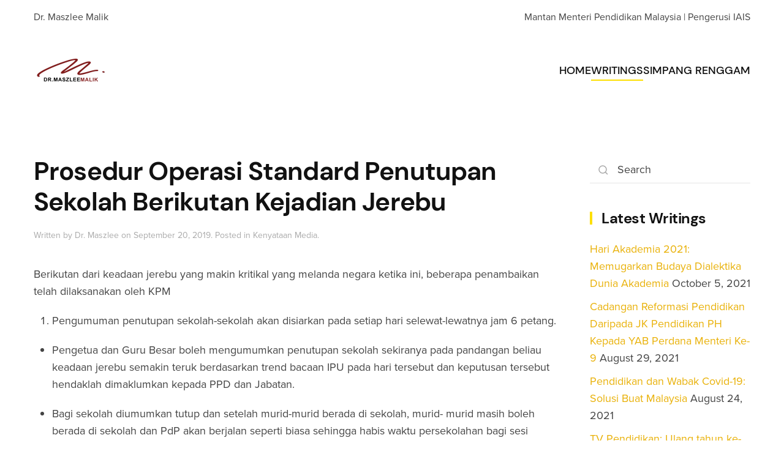

--- FILE ---
content_type: text/html; charset=UTF-8
request_url: https://maszlee.com/2019/09/prosedur-operasi-standard-penutupan-sekolah-berikutan-kejadian-jerebu/
body_size: 10468
content:
<!DOCTYPE html>
<html lang="en-US">
    <head>
        <meta charset="UTF-8">
        <meta name="viewport" content="width=device-width, initial-scale=1">
        <link rel="icon" href="/wp-content/uploads/2020/05/Tim-MM2-e1589693933591.png" sizes="any">
                <link rel="apple-touch-icon" href="/wp-content/themes/yootheme/vendor/yootheme/theme-wordpress/assets/images/apple-touch-icon.png">
                <link rel="pingback" href="https://maszlee.com/xmlrpc.php">
                <title>Prosedur Operasi Standard Penutupan Sekolah Berikutan Kejadian Jerebu - Dr Maszlee</title>
<meta name='robots' content='max-image-preview:large' />

<!-- This site is optimized with the Yoast SEO Premium plugin v13.4.1 - https://yoast.com/wordpress/plugins/seo/ -->
<meta name="robots" content="max-snippet:-1, max-image-preview:large, max-video-preview:-1"/>
<link rel="canonical" href="https://maszlee.com/2019/09/prosedur-operasi-standard-penutupan-sekolah-berikutan-kejadian-jerebu/" />
<meta property="og:locale" content="en_US" />
<meta property="og:type" content="article" />
<meta property="og:title" content="Prosedur Operasi Standard Penutupan Sekolah Berikutan Kejadian Jerebu - Dr Maszlee" />
<meta property="og:description" content="Berikutan dari keadaan jerebu yang makin kritikal yang melanda negara ketika ini, beberapa penambaikan telah dilaksanakan oleh KPM Pengumuman penutupan sekolah-sekolah akan disiarkan pada setiap hari selewat-lewatnya jam 6 petang. Pengetua dan Guru Besar boleh mengumumkan penutupan sekolah sekiranya pada pandangan beliau keadaan jerebu semakin teruk berdasarkan trend bacaan IPU pada hari tersebut dan keputusan &hellip;" />
<meta property="og:url" content="https://maszlee.com/2019/09/prosedur-operasi-standard-penutupan-sekolah-berikutan-kejadian-jerebu/" />
<meta property="og:site_name" content="Dr Maszlee" />
<meta property="article:section" content="Kenyataan Media" />
<meta property="article:published_time" content="2019-09-20T08:03:00+00:00" />
<meta name="twitter:card" content="summary_large_image" />
<meta name="twitter:description" content="Berikutan dari keadaan jerebu yang makin kritikal yang melanda negara ketika ini, beberapa penambaikan telah dilaksanakan oleh KPM Pengumuman penutupan sekolah-sekolah akan disiarkan pada setiap hari selewat-lewatnya jam 6 petang. Pengetua dan Guru Besar boleh mengumumkan penutupan sekolah sekiranya pada pandangan beliau keadaan jerebu semakin teruk berdasarkan trend bacaan IPU pada hari tersebut dan keputusan [&hellip;]" />
<meta name="twitter:title" content="Prosedur Operasi Standard Penutupan Sekolah Berikutan Kejadian Jerebu - Dr Maszlee" />
<script type='application/ld+json' class='yoast-schema-graph yoast-schema-graph--main'>{"@context":"https://schema.org","@graph":[{"@type":["Person","Organization"],"@id":"https://maszlee.com/#/schema/person/ae80d4bb7dc58feb05fdaf9165105969","name":"Dr. Maszlee","image":{"@type":"ImageObject","@id":"https://maszlee.com/#personlogo","inLanguage":"en-US","url":"https://maszlee.com/wp-content/uploads/2020/05/2020-05-17-17.48.34.jpg","width":2560,"height":1704,"caption":"Dr. Maszlee"},"logo":{"@id":"https://maszlee.com/#personlogo"},"sameAs":[]},{"@type":"WebSite","@id":"https://maszlee.com/#website","url":"https://maszlee.com/","name":"Dr Maszlee","inLanguage":"en-US","description":"Ahli Parlimen Simpang Renggam","publisher":{"@id":"https://maszlee.com/#/schema/person/ae80d4bb7dc58feb05fdaf9165105969"},"potentialAction":[{"@type":"SearchAction","target":"https://maszlee.com/?s={search_term_string}","query-input":"required name=search_term_string"}]},{"@type":"ImageObject","@id":"https://maszlee.com/2019/09/prosedur-operasi-standard-penutupan-sekolah-berikutan-kejadian-jerebu/#primaryimage","inLanguage":"en-US","url":false},{"@type":"WebPage","@id":"https://maszlee.com/2019/09/prosedur-operasi-standard-penutupan-sekolah-berikutan-kejadian-jerebu/#webpage","url":"https://maszlee.com/2019/09/prosedur-operasi-standard-penutupan-sekolah-berikutan-kejadian-jerebu/","name":"Prosedur Operasi Standard Penutupan Sekolah Berikutan Kejadian Jerebu - Dr Maszlee","isPartOf":{"@id":"https://maszlee.com/#website"},"inLanguage":"en-US","primaryImageOfPage":{"@id":"https://maszlee.com/2019/09/prosedur-operasi-standard-penutupan-sekolah-berikutan-kejadian-jerebu/#primaryimage"},"datePublished":"2019-09-20T08:03:00+00:00","dateModified":"2019-09-20T08:03:00+00:00","potentialAction":[{"@type":"ReadAction","target":["https://maszlee.com/2019/09/prosedur-operasi-standard-penutupan-sekolah-berikutan-kejadian-jerebu/"]}]},{"@type":"Article","@id":"https://maszlee.com/2019/09/prosedur-operasi-standard-penutupan-sekolah-berikutan-kejadian-jerebu/#article","isPartOf":{"@id":"https://maszlee.com/2019/09/prosedur-operasi-standard-penutupan-sekolah-berikutan-kejadian-jerebu/#webpage"},"author":{"@id":"https://maszlee.com/#/schema/person/ae80d4bb7dc58feb05fdaf9165105969"},"headline":"Prosedur Operasi Standard Penutupan Sekolah Berikutan Kejadian Jerebu","datePublished":"2019-09-20T08:03:00+00:00","dateModified":"2019-09-20T08:03:00+00:00","commentCount":0,"mainEntityOfPage":{"@id":"https://maszlee.com/2019/09/prosedur-operasi-standard-penutupan-sekolah-berikutan-kejadian-jerebu/#webpage"},"publisher":{"@id":"https://maszlee.com/#/schema/person/ae80d4bb7dc58feb05fdaf9165105969"},"image":{"@id":"https://maszlee.com/2019/09/prosedur-operasi-standard-penutupan-sekolah-berikutan-kejadian-jerebu/#primaryimage"},"articleSection":"Kenyataan Media","inLanguage":"en-US","potentialAction":[{"@type":"CommentAction","name":"Comment","target":["https://maszlee.com/2019/09/prosedur-operasi-standard-penutupan-sekolah-berikutan-kejadian-jerebu/#respond"]}]}]}</script>
<!-- / Yoast SEO Premium plugin. -->

<link rel='dns-prefetch' href='//www.googletagmanager.com' />
<link rel="alternate" type="application/rss+xml" title="Dr Maszlee &raquo; Feed" href="https://maszlee.com/feed/" />
<link rel="alternate" type="application/rss+xml" title="Dr Maszlee &raquo; Comments Feed" href="https://maszlee.com/comments/feed/" />
<link rel="alternate" type="application/rss+xml" title="Dr Maszlee &raquo; Prosedur Operasi Standard Penutupan Sekolah Berikutan Kejadian Jerebu Comments Feed" href="https://maszlee.com/2019/09/prosedur-operasi-standard-penutupan-sekolah-berikutan-kejadian-jerebu/feed/" />
<script type="text/javascript">
window._wpemojiSettings = {"baseUrl":"https:\/\/s.w.org\/images\/core\/emoji\/14.0.0\/72x72\/","ext":".png","svgUrl":"https:\/\/s.w.org\/images\/core\/emoji\/14.0.0\/svg\/","svgExt":".svg","source":{"concatemoji":"https:\/\/maszlee.com\/wp-includes\/js\/wp-emoji-release.min.js?ver=6.1.9"}};
/*! This file is auto-generated */
!function(e,a,t){var n,r,o,i=a.createElement("canvas"),p=i.getContext&&i.getContext("2d");function s(e,t){var a=String.fromCharCode,e=(p.clearRect(0,0,i.width,i.height),p.fillText(a.apply(this,e),0,0),i.toDataURL());return p.clearRect(0,0,i.width,i.height),p.fillText(a.apply(this,t),0,0),e===i.toDataURL()}function c(e){var t=a.createElement("script");t.src=e,t.defer=t.type="text/javascript",a.getElementsByTagName("head")[0].appendChild(t)}for(o=Array("flag","emoji"),t.supports={everything:!0,everythingExceptFlag:!0},r=0;r<o.length;r++)t.supports[o[r]]=function(e){if(p&&p.fillText)switch(p.textBaseline="top",p.font="600 32px Arial",e){case"flag":return s([127987,65039,8205,9895,65039],[127987,65039,8203,9895,65039])?!1:!s([55356,56826,55356,56819],[55356,56826,8203,55356,56819])&&!s([55356,57332,56128,56423,56128,56418,56128,56421,56128,56430,56128,56423,56128,56447],[55356,57332,8203,56128,56423,8203,56128,56418,8203,56128,56421,8203,56128,56430,8203,56128,56423,8203,56128,56447]);case"emoji":return!s([129777,127995,8205,129778,127999],[129777,127995,8203,129778,127999])}return!1}(o[r]),t.supports.everything=t.supports.everything&&t.supports[o[r]],"flag"!==o[r]&&(t.supports.everythingExceptFlag=t.supports.everythingExceptFlag&&t.supports[o[r]]);t.supports.everythingExceptFlag=t.supports.everythingExceptFlag&&!t.supports.flag,t.DOMReady=!1,t.readyCallback=function(){t.DOMReady=!0},t.supports.everything||(n=function(){t.readyCallback()},a.addEventListener?(a.addEventListener("DOMContentLoaded",n,!1),e.addEventListener("load",n,!1)):(e.attachEvent("onload",n),a.attachEvent("onreadystatechange",function(){"complete"===a.readyState&&t.readyCallback()})),(e=t.source||{}).concatemoji?c(e.concatemoji):e.wpemoji&&e.twemoji&&(c(e.twemoji),c(e.wpemoji)))}(window,document,window._wpemojiSettings);
</script>
<style type="text/css">
img.wp-smiley,
img.emoji {
	display: inline !important;
	border: none !important;
	box-shadow: none !important;
	height: 1em !important;
	width: 1em !important;
	margin: 0 0.07em !important;
	vertical-align: -0.1em !important;
	background: none !important;
	padding: 0 !important;
}
</style>
	<link rel='stylesheet' id='wp-block-library-css' href='https://maszlee.com/wp-includes/css/dist/block-library/style.min.css?ver=6.1.9' type='text/css' media='all' />
<link rel='stylesheet' id='classic-theme-styles-css' href='https://maszlee.com/wp-includes/css/classic-themes.min.css?ver=1' type='text/css' media='all' />
<style id='global-styles-inline-css' type='text/css'>
body{--wp--preset--color--black: #000000;--wp--preset--color--cyan-bluish-gray: #abb8c3;--wp--preset--color--white: #ffffff;--wp--preset--color--pale-pink: #f78da7;--wp--preset--color--vivid-red: #cf2e2e;--wp--preset--color--luminous-vivid-orange: #ff6900;--wp--preset--color--luminous-vivid-amber: #fcb900;--wp--preset--color--light-green-cyan: #7bdcb5;--wp--preset--color--vivid-green-cyan: #00d084;--wp--preset--color--pale-cyan-blue: #8ed1fc;--wp--preset--color--vivid-cyan-blue: #0693e3;--wp--preset--color--vivid-purple: #9b51e0;--wp--preset--gradient--vivid-cyan-blue-to-vivid-purple: linear-gradient(135deg,rgba(6,147,227,1) 0%,rgb(155,81,224) 100%);--wp--preset--gradient--light-green-cyan-to-vivid-green-cyan: linear-gradient(135deg,rgb(122,220,180) 0%,rgb(0,208,130) 100%);--wp--preset--gradient--luminous-vivid-amber-to-luminous-vivid-orange: linear-gradient(135deg,rgba(252,185,0,1) 0%,rgba(255,105,0,1) 100%);--wp--preset--gradient--luminous-vivid-orange-to-vivid-red: linear-gradient(135deg,rgba(255,105,0,1) 0%,rgb(207,46,46) 100%);--wp--preset--gradient--very-light-gray-to-cyan-bluish-gray: linear-gradient(135deg,rgb(238,238,238) 0%,rgb(169,184,195) 100%);--wp--preset--gradient--cool-to-warm-spectrum: linear-gradient(135deg,rgb(74,234,220) 0%,rgb(151,120,209) 20%,rgb(207,42,186) 40%,rgb(238,44,130) 60%,rgb(251,105,98) 80%,rgb(254,248,76) 100%);--wp--preset--gradient--blush-light-purple: linear-gradient(135deg,rgb(255,206,236) 0%,rgb(152,150,240) 100%);--wp--preset--gradient--blush-bordeaux: linear-gradient(135deg,rgb(254,205,165) 0%,rgb(254,45,45) 50%,rgb(107,0,62) 100%);--wp--preset--gradient--luminous-dusk: linear-gradient(135deg,rgb(255,203,112) 0%,rgb(199,81,192) 50%,rgb(65,88,208) 100%);--wp--preset--gradient--pale-ocean: linear-gradient(135deg,rgb(255,245,203) 0%,rgb(182,227,212) 50%,rgb(51,167,181) 100%);--wp--preset--gradient--electric-grass: linear-gradient(135deg,rgb(202,248,128) 0%,rgb(113,206,126) 100%);--wp--preset--gradient--midnight: linear-gradient(135deg,rgb(2,3,129) 0%,rgb(40,116,252) 100%);--wp--preset--duotone--dark-grayscale: url('#wp-duotone-dark-grayscale');--wp--preset--duotone--grayscale: url('#wp-duotone-grayscale');--wp--preset--duotone--purple-yellow: url('#wp-duotone-purple-yellow');--wp--preset--duotone--blue-red: url('#wp-duotone-blue-red');--wp--preset--duotone--midnight: url('#wp-duotone-midnight');--wp--preset--duotone--magenta-yellow: url('#wp-duotone-magenta-yellow');--wp--preset--duotone--purple-green: url('#wp-duotone-purple-green');--wp--preset--duotone--blue-orange: url('#wp-duotone-blue-orange');--wp--preset--font-size--small: 13px;--wp--preset--font-size--medium: 20px;--wp--preset--font-size--large: 36px;--wp--preset--font-size--x-large: 42px;--wp--preset--spacing--20: 0.44rem;--wp--preset--spacing--30: 0.67rem;--wp--preset--spacing--40: 1rem;--wp--preset--spacing--50: 1.5rem;--wp--preset--spacing--60: 2.25rem;--wp--preset--spacing--70: 3.38rem;--wp--preset--spacing--80: 5.06rem;}:where(.is-layout-flex){gap: 0.5em;}body .is-layout-flow > .alignleft{float: left;margin-inline-start: 0;margin-inline-end: 2em;}body .is-layout-flow > .alignright{float: right;margin-inline-start: 2em;margin-inline-end: 0;}body .is-layout-flow > .aligncenter{margin-left: auto !important;margin-right: auto !important;}body .is-layout-constrained > .alignleft{float: left;margin-inline-start: 0;margin-inline-end: 2em;}body .is-layout-constrained > .alignright{float: right;margin-inline-start: 2em;margin-inline-end: 0;}body .is-layout-constrained > .aligncenter{margin-left: auto !important;margin-right: auto !important;}body .is-layout-constrained > :where(:not(.alignleft):not(.alignright):not(.alignfull)){max-width: var(--wp--style--global--content-size);margin-left: auto !important;margin-right: auto !important;}body .is-layout-constrained > .alignwide{max-width: var(--wp--style--global--wide-size);}body .is-layout-flex{display: flex;}body .is-layout-flex{flex-wrap: wrap;align-items: center;}body .is-layout-flex > *{margin: 0;}:where(.wp-block-columns.is-layout-flex){gap: 2em;}.has-black-color{color: var(--wp--preset--color--black) !important;}.has-cyan-bluish-gray-color{color: var(--wp--preset--color--cyan-bluish-gray) !important;}.has-white-color{color: var(--wp--preset--color--white) !important;}.has-pale-pink-color{color: var(--wp--preset--color--pale-pink) !important;}.has-vivid-red-color{color: var(--wp--preset--color--vivid-red) !important;}.has-luminous-vivid-orange-color{color: var(--wp--preset--color--luminous-vivid-orange) !important;}.has-luminous-vivid-amber-color{color: var(--wp--preset--color--luminous-vivid-amber) !important;}.has-light-green-cyan-color{color: var(--wp--preset--color--light-green-cyan) !important;}.has-vivid-green-cyan-color{color: var(--wp--preset--color--vivid-green-cyan) !important;}.has-pale-cyan-blue-color{color: var(--wp--preset--color--pale-cyan-blue) !important;}.has-vivid-cyan-blue-color{color: var(--wp--preset--color--vivid-cyan-blue) !important;}.has-vivid-purple-color{color: var(--wp--preset--color--vivid-purple) !important;}.has-black-background-color{background-color: var(--wp--preset--color--black) !important;}.has-cyan-bluish-gray-background-color{background-color: var(--wp--preset--color--cyan-bluish-gray) !important;}.has-white-background-color{background-color: var(--wp--preset--color--white) !important;}.has-pale-pink-background-color{background-color: var(--wp--preset--color--pale-pink) !important;}.has-vivid-red-background-color{background-color: var(--wp--preset--color--vivid-red) !important;}.has-luminous-vivid-orange-background-color{background-color: var(--wp--preset--color--luminous-vivid-orange) !important;}.has-luminous-vivid-amber-background-color{background-color: var(--wp--preset--color--luminous-vivid-amber) !important;}.has-light-green-cyan-background-color{background-color: var(--wp--preset--color--light-green-cyan) !important;}.has-vivid-green-cyan-background-color{background-color: var(--wp--preset--color--vivid-green-cyan) !important;}.has-pale-cyan-blue-background-color{background-color: var(--wp--preset--color--pale-cyan-blue) !important;}.has-vivid-cyan-blue-background-color{background-color: var(--wp--preset--color--vivid-cyan-blue) !important;}.has-vivid-purple-background-color{background-color: var(--wp--preset--color--vivid-purple) !important;}.has-black-border-color{border-color: var(--wp--preset--color--black) !important;}.has-cyan-bluish-gray-border-color{border-color: var(--wp--preset--color--cyan-bluish-gray) !important;}.has-white-border-color{border-color: var(--wp--preset--color--white) !important;}.has-pale-pink-border-color{border-color: var(--wp--preset--color--pale-pink) !important;}.has-vivid-red-border-color{border-color: var(--wp--preset--color--vivid-red) !important;}.has-luminous-vivid-orange-border-color{border-color: var(--wp--preset--color--luminous-vivid-orange) !important;}.has-luminous-vivid-amber-border-color{border-color: var(--wp--preset--color--luminous-vivid-amber) !important;}.has-light-green-cyan-border-color{border-color: var(--wp--preset--color--light-green-cyan) !important;}.has-vivid-green-cyan-border-color{border-color: var(--wp--preset--color--vivid-green-cyan) !important;}.has-pale-cyan-blue-border-color{border-color: var(--wp--preset--color--pale-cyan-blue) !important;}.has-vivid-cyan-blue-border-color{border-color: var(--wp--preset--color--vivid-cyan-blue) !important;}.has-vivid-purple-border-color{border-color: var(--wp--preset--color--vivid-purple) !important;}.has-vivid-cyan-blue-to-vivid-purple-gradient-background{background: var(--wp--preset--gradient--vivid-cyan-blue-to-vivid-purple) !important;}.has-light-green-cyan-to-vivid-green-cyan-gradient-background{background: var(--wp--preset--gradient--light-green-cyan-to-vivid-green-cyan) !important;}.has-luminous-vivid-amber-to-luminous-vivid-orange-gradient-background{background: var(--wp--preset--gradient--luminous-vivid-amber-to-luminous-vivid-orange) !important;}.has-luminous-vivid-orange-to-vivid-red-gradient-background{background: var(--wp--preset--gradient--luminous-vivid-orange-to-vivid-red) !important;}.has-very-light-gray-to-cyan-bluish-gray-gradient-background{background: var(--wp--preset--gradient--very-light-gray-to-cyan-bluish-gray) !important;}.has-cool-to-warm-spectrum-gradient-background{background: var(--wp--preset--gradient--cool-to-warm-spectrum) !important;}.has-blush-light-purple-gradient-background{background: var(--wp--preset--gradient--blush-light-purple) !important;}.has-blush-bordeaux-gradient-background{background: var(--wp--preset--gradient--blush-bordeaux) !important;}.has-luminous-dusk-gradient-background{background: var(--wp--preset--gradient--luminous-dusk) !important;}.has-pale-ocean-gradient-background{background: var(--wp--preset--gradient--pale-ocean) !important;}.has-electric-grass-gradient-background{background: var(--wp--preset--gradient--electric-grass) !important;}.has-midnight-gradient-background{background: var(--wp--preset--gradient--midnight) !important;}.has-small-font-size{font-size: var(--wp--preset--font-size--small) !important;}.has-medium-font-size{font-size: var(--wp--preset--font-size--medium) !important;}.has-large-font-size{font-size: var(--wp--preset--font-size--large) !important;}.has-x-large-font-size{font-size: var(--wp--preset--font-size--x-large) !important;}
.wp-block-navigation a:where(:not(.wp-element-button)){color: inherit;}
:where(.wp-block-columns.is-layout-flex){gap: 2em;}
.wp-block-pullquote{font-size: 1.5em;line-height: 1.6;}
</style>
<link href="https://maszlee.com/wp-content/themes/yootheme/css/theme.1.css?ver=1677466801" rel="stylesheet">
<link href="https://maszlee.com/wp-content/themes/yootheme/css/theme.update.css?ver=3.0.14" rel="stylesheet">

<!-- Google Analytics snippet added by Site Kit -->
<script type='text/javascript' src='https://www.googletagmanager.com/gtag/js?id=UA-249870662-1' id='google_gtagjs-js' async></script>
<script type='text/javascript' id='google_gtagjs-js-after'>
window.dataLayer = window.dataLayer || [];function gtag(){dataLayer.push(arguments);}
gtag('set', 'linker', {"domains":["maszlee.com"]} );
gtag("js", new Date());
gtag("set", "developer_id.dZTNiMT", true);
gtag("config", "UA-249870662-1", {"anonymize_ip":true});
gtag("config", "G-9L7TS1F22H");
</script>

<!-- End Google Analytics snippet added by Site Kit -->
<link rel="https://api.w.org/" href="https://maszlee.com/wp-json/" /><link rel="alternate" type="application/json" href="https://maszlee.com/wp-json/wp/v2/posts/124" /><link rel="EditURI" type="application/rsd+xml" title="RSD" href="https://maszlee.com/xmlrpc.php?rsd" />
<link rel="wlwmanifest" type="application/wlwmanifest+xml" href="https://maszlee.com/wp-includes/wlwmanifest.xml" />
<meta name="generator" content="WordPress 6.1.9" />
<link rel='shortlink' href='https://maszlee.com/?p=124' />
<link rel="alternate" type="application/json+oembed" href="https://maszlee.com/wp-json/oembed/1.0/embed?url=https%3A%2F%2Fmaszlee.com%2F2019%2F09%2Fprosedur-operasi-standard-penutupan-sekolah-berikutan-kejadian-jerebu%2F" />
<link rel="alternate" type="text/xml+oembed" href="https://maszlee.com/wp-json/oembed/1.0/embed?url=https%3A%2F%2Fmaszlee.com%2F2019%2F09%2Fprosedur-operasi-standard-penutupan-sekolah-berikutan-kejadian-jerebu%2F&#038;format=xml" />
<meta name="generator" content="Site Kit by Google 1.87.0" /><style type="text/css">.recentcomments a{display:inline !important;padding:0 !important;margin:0 !important;}</style><script src="https://maszlee.com/wp-content/themes/yootheme/vendor/assets/uikit/dist/js/uikit.min.js?ver=3.0.14"></script>
<script src="https://maszlee.com/wp-content/themes/yootheme/vendor/assets/uikit/dist/js/uikit-icons-framerate.min.js?ver=3.0.14"></script>
<script src="https://maszlee.com/wp-content/themes/yootheme/js/theme.js?ver=3.0.14"></script>
<script>var $theme = {};</script>
<script><div id="fb-root"></div>
<script async defer crossorigin="anonymous" src="https://connect.facebook.net/en_US/sdk.js#xfbml=1&version=v11.0" nonce="pUnhtjnA"></script>    </head>
    <body class="post-template post-template-epic_custom_post_template-135 single single-post postid-124 single-format-standard ">
        <svg xmlns="http://www.w3.org/2000/svg" viewBox="0 0 0 0" width="0" height="0" focusable="false" role="none" style="visibility: hidden; position: absolute; left: -9999px; overflow: hidden;" ><defs><filter id="wp-duotone-dark-grayscale"><feColorMatrix color-interpolation-filters="sRGB" type="matrix" values=" .299 .587 .114 0 0 .299 .587 .114 0 0 .299 .587 .114 0 0 .299 .587 .114 0 0 " /><feComponentTransfer color-interpolation-filters="sRGB" ><feFuncR type="table" tableValues="0 0.49803921568627" /><feFuncG type="table" tableValues="0 0.49803921568627" /><feFuncB type="table" tableValues="0 0.49803921568627" /><feFuncA type="table" tableValues="1 1" /></feComponentTransfer><feComposite in2="SourceGraphic" operator="in" /></filter></defs></svg><svg xmlns="http://www.w3.org/2000/svg" viewBox="0 0 0 0" width="0" height="0" focusable="false" role="none" style="visibility: hidden; position: absolute; left: -9999px; overflow: hidden;" ><defs><filter id="wp-duotone-grayscale"><feColorMatrix color-interpolation-filters="sRGB" type="matrix" values=" .299 .587 .114 0 0 .299 .587 .114 0 0 .299 .587 .114 0 0 .299 .587 .114 0 0 " /><feComponentTransfer color-interpolation-filters="sRGB" ><feFuncR type="table" tableValues="0 1" /><feFuncG type="table" tableValues="0 1" /><feFuncB type="table" tableValues="0 1" /><feFuncA type="table" tableValues="1 1" /></feComponentTransfer><feComposite in2="SourceGraphic" operator="in" /></filter></defs></svg><svg xmlns="http://www.w3.org/2000/svg" viewBox="0 0 0 0" width="0" height="0" focusable="false" role="none" style="visibility: hidden; position: absolute; left: -9999px; overflow: hidden;" ><defs><filter id="wp-duotone-purple-yellow"><feColorMatrix color-interpolation-filters="sRGB" type="matrix" values=" .299 .587 .114 0 0 .299 .587 .114 0 0 .299 .587 .114 0 0 .299 .587 .114 0 0 " /><feComponentTransfer color-interpolation-filters="sRGB" ><feFuncR type="table" tableValues="0.54901960784314 0.98823529411765" /><feFuncG type="table" tableValues="0 1" /><feFuncB type="table" tableValues="0.71764705882353 0.25490196078431" /><feFuncA type="table" tableValues="1 1" /></feComponentTransfer><feComposite in2="SourceGraphic" operator="in" /></filter></defs></svg><svg xmlns="http://www.w3.org/2000/svg" viewBox="0 0 0 0" width="0" height="0" focusable="false" role="none" style="visibility: hidden; position: absolute; left: -9999px; overflow: hidden;" ><defs><filter id="wp-duotone-blue-red"><feColorMatrix color-interpolation-filters="sRGB" type="matrix" values=" .299 .587 .114 0 0 .299 .587 .114 0 0 .299 .587 .114 0 0 .299 .587 .114 0 0 " /><feComponentTransfer color-interpolation-filters="sRGB" ><feFuncR type="table" tableValues="0 1" /><feFuncG type="table" tableValues="0 0.27843137254902" /><feFuncB type="table" tableValues="0.5921568627451 0.27843137254902" /><feFuncA type="table" tableValues="1 1" /></feComponentTransfer><feComposite in2="SourceGraphic" operator="in" /></filter></defs></svg><svg xmlns="http://www.w3.org/2000/svg" viewBox="0 0 0 0" width="0" height="0" focusable="false" role="none" style="visibility: hidden; position: absolute; left: -9999px; overflow: hidden;" ><defs><filter id="wp-duotone-midnight"><feColorMatrix color-interpolation-filters="sRGB" type="matrix" values=" .299 .587 .114 0 0 .299 .587 .114 0 0 .299 .587 .114 0 0 .299 .587 .114 0 0 " /><feComponentTransfer color-interpolation-filters="sRGB" ><feFuncR type="table" tableValues="0 0" /><feFuncG type="table" tableValues="0 0.64705882352941" /><feFuncB type="table" tableValues="0 1" /><feFuncA type="table" tableValues="1 1" /></feComponentTransfer><feComposite in2="SourceGraphic" operator="in" /></filter></defs></svg><svg xmlns="http://www.w3.org/2000/svg" viewBox="0 0 0 0" width="0" height="0" focusable="false" role="none" style="visibility: hidden; position: absolute; left: -9999px; overflow: hidden;" ><defs><filter id="wp-duotone-magenta-yellow"><feColorMatrix color-interpolation-filters="sRGB" type="matrix" values=" .299 .587 .114 0 0 .299 .587 .114 0 0 .299 .587 .114 0 0 .299 .587 .114 0 0 " /><feComponentTransfer color-interpolation-filters="sRGB" ><feFuncR type="table" tableValues="0.78039215686275 1" /><feFuncG type="table" tableValues="0 0.94901960784314" /><feFuncB type="table" tableValues="0.35294117647059 0.47058823529412" /><feFuncA type="table" tableValues="1 1" /></feComponentTransfer><feComposite in2="SourceGraphic" operator="in" /></filter></defs></svg><svg xmlns="http://www.w3.org/2000/svg" viewBox="0 0 0 0" width="0" height="0" focusable="false" role="none" style="visibility: hidden; position: absolute; left: -9999px; overflow: hidden;" ><defs><filter id="wp-duotone-purple-green"><feColorMatrix color-interpolation-filters="sRGB" type="matrix" values=" .299 .587 .114 0 0 .299 .587 .114 0 0 .299 .587 .114 0 0 .299 .587 .114 0 0 " /><feComponentTransfer color-interpolation-filters="sRGB" ><feFuncR type="table" tableValues="0.65098039215686 0.40392156862745" /><feFuncG type="table" tableValues="0 1" /><feFuncB type="table" tableValues="0.44705882352941 0.4" /><feFuncA type="table" tableValues="1 1" /></feComponentTransfer><feComposite in2="SourceGraphic" operator="in" /></filter></defs></svg><svg xmlns="http://www.w3.org/2000/svg" viewBox="0 0 0 0" width="0" height="0" focusable="false" role="none" style="visibility: hidden; position: absolute; left: -9999px; overflow: hidden;" ><defs><filter id="wp-duotone-blue-orange"><feColorMatrix color-interpolation-filters="sRGB" type="matrix" values=" .299 .587 .114 0 0 .299 .587 .114 0 0 .299 .587 .114 0 0 .299 .587 .114 0 0 " /><feComponentTransfer color-interpolation-filters="sRGB" ><feFuncR type="table" tableValues="0.098039215686275 1" /><feFuncG type="table" tableValues="0 0.66274509803922" /><feFuncB type="table" tableValues="0.84705882352941 0.41960784313725" /><feFuncA type="table" tableValues="1 1" /></feComponentTransfer><feComposite in2="SourceGraphic" operator="in" /></filter></defs></svg>
        
        
        <div class="tm-page">

                        


<div class="tm-header-mobile uk-hidden@m" uk-header>


    
        <div class="uk-navbar-container">

            <div class="uk-container uk-container-expand">
                <nav class="uk-navbar" uk-navbar="{&quot;container&quot;:&quot;.tm-header-mobile&quot;}">

                                        <div class="uk-navbar-left">

                        
                                                    <a uk-toggle aria-label="Open Menu" href="#tm-dialog-mobile" class="uk-navbar-toggle">

        
        <div uk-navbar-toggle-icon></div>

        
    </a>                        
                    </div>
                    
                                        <div class="uk-navbar-center">

                                                    <a href="https://maszlee.com/" aria-label="Back to home" class="uk-logo uk-navbar-item">
    <picture>
<source type="image/webp" srcset="/wp-content/themes/yootheme/cache/13/Tim-MM2-e1589693933591-1350964a.webp 121w, /wp-content/themes/yootheme/cache/3c/Tim-MM2-e1589693933591-3c3ffe53.webp 242w" sizes="(min-width: 121px) 121px">
<img alt loading="eager" src="/wp-content/themes/yootheme/cache/7f/Tim-MM2-e1589693933591-7f2da76f.png" width="121" height="120">
</picture></a>                        
                        
                    </div>
                    
                    
                </nav>
            </div>

        </div>

    




        <div id="tm-dialog-mobile" uk-offcanvas="container: true; overlay: true" mode="slide">
        <div class="uk-offcanvas-bar uk-flex uk-flex-column">

                        <button class="uk-offcanvas-close uk-close-large" type="button" uk-close uk-toggle="cls: uk-close-large; mode: media; media: @s"></button>
            
                        <div class="uk-margin-auto-bottom">
                
<div class="uk-grid uk-child-width-1-1">    <div>
<div class="uk-panel widget widget_nav_menu" id="nav_menu-2">

    
    
<ul class="uk-nav uk-nav-default">
    
	<li class="menu-item menu-item-type-post_type menu-item-object-page menu-item-home"><a href="https://maszlee.com/"> Home</a></li>
	<li class="menu-item menu-item-type-post_type menu-item-object-page current_page_parent uk-active"><a href="https://maszlee.com/writings/"> Writings</a></li>
	<li class="menu-item menu-item-type-post_type menu-item-object-page menu-item-has-children uk-parent"><a href="https://maszlee.com/simpangrenggam/"> Simpang Renggam</a>
	<ul class="uk-nav-sub">

		<li class="menu-item menu-item-type-post_type menu-item-object-page"><a href="https://maszlee.com/simpangrenggam/1000-perkara-dr-maszlee-buat-untuk-simpang-renggam/"> 1001 Perkara Dr Maszlee untuk Simpang Renggam</a></li>
		<li class="menu-item menu-item-type-post_type menu-item-object-page"><a href="https://maszlee.com/simpangrenggam/kronologi-masalah-air/"> Kronologi Masalah Air</a></li></ul></li></ul>

</div>
</div></div>            </div>
            
            
        </div>
    </div>
    
    
    

</div>



<div class="tm-toolbar tm-toolbar-default uk-visible@m">
    <div class="uk-container uk-flex uk-flex-middle">

                <div>
            <div class="uk-grid-medium uk-child-width-auto uk-flex-middle" uk-grid="margin: uk-margin-small-top">

                                <div>
<div class="uk-panel widget widget_custom_html" id="custom_html-4">

    
    <div class="textwidget custom-html-widget">Dr. Maszlee Malik</div>
</div>
</div>                
                
            </div>
        </div>
        
                <div class="uk-margin-auto-left">
            <div class="uk-grid-medium uk-child-width-auto uk-flex-middle" uk-grid="margin: uk-margin-small-top">
                <div>
<div class="uk-panel widget widget_custom_html" id="custom_html-3">

    
    <div class="textwidget custom-html-widget">Mantan Menteri Pendidikan Malaysia | Pengerusi IAIS</div>
</div>
</div>            </div>
        </div>
        
    </div>
</div>

<div class="tm-header uk-visible@m" uk-header>



    
        <div class="uk-navbar-container">

            <div class="uk-container">
                <nav class="uk-navbar" uk-navbar="{&quot;align&quot;:&quot;left&quot;,&quot;container&quot;:&quot;.tm-header&quot;,&quot;boundary&quot;:&quot;.tm-header .uk-navbar-container&quot;}">

                                        <div class="uk-navbar-left">

                                                    <a href="https://maszlee.com/" aria-label="Back to home" class="uk-logo uk-navbar-item">
    <picture>
<source type="image/webp" srcset="/wp-content/themes/yootheme/cache/13/Tim-MM2-e1589693933591-1350964a.webp 121w, /wp-content/themes/yootheme/cache/3c/Tim-MM2-e1589693933591-3c3ffe53.webp 242w" sizes="(min-width: 121px) 121px">
<img alt loading="eager" src="/wp-content/themes/yootheme/cache/7f/Tim-MM2-e1589693933591-7f2da76f.png" width="121" height="120">
</picture></a>                        
                        
                        
                    </div>
                    
                    
                                        <div class="uk-navbar-right">

                                                    
<ul class="uk-navbar-nav">
    
	<li class="menu-item menu-item-type-post_type menu-item-object-page menu-item-home"><a href="https://maszlee.com/"> Home</a></li>
	<li class="menu-item menu-item-type-post_type menu-item-object-page current_page_parent uk-active"><a href="https://maszlee.com/writings/"> Writings</a></li>
	<li class="menu-item menu-item-type-post_type menu-item-object-page menu-item-has-children uk-parent"><a href="https://maszlee.com/simpangrenggam/"> Simpang Renggam</a>
	<div class="uk-navbar-dropdown"><div class="uk-navbar-dropdown-grid uk-child-width-1-1" uk-grid><div><ul class="uk-nav uk-navbar-dropdown-nav">

		<li class="menu-item menu-item-type-post_type menu-item-object-page"><a href="https://maszlee.com/simpangrenggam/1000-perkara-dr-maszlee-buat-untuk-simpang-renggam/"> 1001 Perkara Dr Maszlee untuk Simpang Renggam</a></li>
		<li class="menu-item menu-item-type-post_type menu-item-object-page"><a href="https://maszlee.com/simpangrenggam/kronologi-masalah-air/"> Kronologi Masalah Air</a></li></ul></div></div></div></li></ul>
                        
                                                                            
                    </div>
                    
                </nav>
            </div>

        </div>

    







</div>

            
            
            
            <div id="tm-main"  class="tm-main uk-section uk-section-default" uk-height-viewport="expand: true">
                <div class="uk-container">

                    
                    <div class="uk-grid" uk-grid>
                        <div class="uk-width-expand@m">

                    
                            
            
<article id="post-124" class="uk-article post-124 post type-post status-publish format-standard has-post-thumbnail hentry category-kenyataan-media" typeof="Article" vocab="https://schema.org/">

    <meta property="name" content="Prosedur Operasi Standard Penutupan Sekolah Berikutan Kejadian Jerebu">
    <meta property="author" typeof="Person" content="Dr. Maszlee">
    <meta property="dateModified" content="2019-09-20T08:03:00+00:00">
    <meta class="uk-margin-remove-adjacent" property="datePublished" content="2019-09-20T08:03:00+00:00">

            
    
        
        <h1 property="headline" class="uk-margin-top uk-margin-remove-bottom uk-article-title">Prosedur Operasi Standard Penutupan Sekolah Berikutan Kejadian Jerebu</h1>
                            <p class="uk-margin-top uk-margin-remove-bottom uk-article-meta">
                Written by <a href="https://maszlee.com/author/dr-maszlee/">Dr. Maszlee</a> on <time datetime="2019-09-20T08:03:00+00:00">September 20, 2019</time>.                Posted in <a href="https://maszlee.com/category/kenyataan-media/" rel="category tag">Kenyataan Media</a>.                            </p>
                
        
        
                    <div class="uk-margin-medium-top" property="text">

                
                                    
<p>Berikutan dari keadaan jerebu
yang makin kritikal yang melanda negara ketika ini, beberapa penambaikan telah
dilaksanakan oleh KPM</p>



<ol><li>Pengumuman penutupan
sekolah-sekolah akan disiarkan pada setiap hari selewat-lewatnya jam 6 petang.</li></ol>



<ul><li>Pengetua dan Guru Besar
boleh mengumumkan penutupan sekolah sekiranya pada pandangan beliau keadaan
jerebu semakin teruk
berdasarkan trend bacaan IPU pada hari tersebut dan
keputusan tersebut hendaklah dimaklumkan kepada PPD dan Jabatan.</li></ul>



<ul><li>Bagi sekolah diumumkan
tutup dan setelah
murid-murid berada di sekolah, murid- murid masih boleh berada di
sekolah dan PdP akan berjalan seperti biasa sehingga habis waktu persekolahan
bagi sesi tersebut kecuali ada permintaan waris untuk membawa anak mereka pulang.</li></ul>



<ul><li>Guru-guru adalah diberi
pilihan untuk berkerja dari rumah sekiranya sekolah terlibat dengan pengumuman
penutupan. Pengetua dan Guru Besar hendaklah memastikan perkara ini dibuat
mengambilkira kebajikan semua.</li></ul>



<ul><li>Semua sekolah di Selangor,
Pulau Pinang, WP Putrajaya dan WP Kuala Lumpur, semua sekolah termasuk tadika
akan ditutup selama 2 hari bermula esok, 19 September 2019.</li></ul>



<ul><li>Semua sekolah yang terlibat
tidak perlu diganti kerana dikategorikan sebagai cuti bencana.</li></ul>



<ul><li>Murid-murid dan para guru
adalah diingatkan untuk sentiasa mengutamakan kesihatan, minum air secukupnya
dan kurangkan aktiviti di luar.</li></ul>



<ul><li>Para pentadbir sekolah
pula haruslah mengikut
SOP sedia ada pada setiap masa.</li></ul>



<ul><li>Bagi IPT, keputusan untuk
menutup adalah terletak kepada keputusan pengurusan IPT masing-masing.</li></ul>



<p><strong>KEMENTERIAN
PENDIDIKAN MALAYSIA 18 SEPTEMBER 2019</strong></p>
                
                
            </div>
        
        
        
                <ul class="uk-pagination uk-margin-medium">
                        <li><a href="https://maszlee.com/2019/09/hari-akademia-tingkat-martabat-ahli-akademik-negara/" rel="prev"><span uk-pagination-previous></span> Previous</a></li>
                                    <li class="uk-margin-auto-left"><a href="https://maszlee.com/2019/09/merdeka-perpaduan-dan-pendidikan/" rel="next">Next <span uk-pagination-next></span></a></li>
                    </ul>
        
        
    
</article>

<div id="comments" class="uk-margin-large-top">

    
    
    	<div id="respond" class="comment-respond">
		<h3 id="reply-title" class="uk-h4 uk-margin-medium-top comment-reply-title">Leave a Reply <small><a rel="nofollow" id="cancel-comment-reply-link" class="uk-link-muted" href="/2019/09/prosedur-operasi-standard-penutupan-sekolah-berikutan-kejadian-jerebu/#respond" style="display:none;">Cancel reply</a></small></h3><p class="must-log-in">You must be <a href="https://maszlee.com/wp-login.php?redirect_to=https%3A%2F%2Fmaszlee.com%2F2019%2F09%2Fprosedur-operasi-standard-penutupan-sekolah-berikutan-kejadian-jerebu%2F">logged in</a> to post a comment.</p>	</div><!-- #respond -->
	<script>if (window.commentform) {commentform.removeAttribute("novalidate")}</script>
</div>

        
                                                </div>

                        
<aside id="tm-sidebar" class="tm-sidebar uk-width-1-4@m">
    
<div class="uk-grid uk-child-width-1-1" uk-grid>    <div>
<div class="uk-panel widget widget_search" id="search-2">

    
    

    <form id="search-a77b" action="https://maszlee.com" method="get" role="search" class="uk-search uk-search-default uk-width-1-1"><span uk-search-icon></span><input name="s" placeholder="Search" required type="search" class="uk-search-input"></form>






</div>
</div>    <div>
<div class="uk-panel tm-child-list widget widget_recent-posts" id="recent-posts-2">

    
        <h3 class="uk-heading-bullet">

                Latest Writings        
        </h3>

    
    
		
		<ul>
											<li>
					<a href="https://maszlee.com/2021/10/hari-akademia-2021-memugarkan-budaya-dialektika-dunia-akademia/">Hari Akademia 2021: Memugarkan Budaya Dialektika Dunia Akademia</a>
											<span class="post-date">October 5, 2021</span>
									</li>
											<li>
					<a href="https://maszlee.com/2021/08/cadangan-reformasi-pendidikan-daripada-jk-pendidikan-ph-kepada-yab-perdana-menteri-ke-9/">Cadangan Reformasi Pendidikan Daripada JK Pendidikan PH Kepada YAB Perdana Menteri Ke-9</a>
											<span class="post-date">August 29, 2021</span>
									</li>
											<li>
					<a href="https://maszlee.com/2021/08/pendidikan-dan-wabak-covid-19-solusi-buat-malaysia/">Pendidikan dan Wabak Covid-19: Solusi Buat Malaysia</a>
											<span class="post-date">August 24, 2021</span>
									</li>
											<li>
					<a href="https://maszlee.com/2021/06/tv-pendidikan-ulang-tahun-ke-49/">TV Pendidikan: Ulang tahun ke-49</a>
											<span class="post-date">June 19, 2021</span>
									</li>
											<li>
					<a href="https://maszlee.com/2021/05/membebaskan-sekolah-dari-salah-laku-seksual/">Membebaskan sekolah dari salah laku seksual</a>
											<span class="post-date">May 4, 2021</span>
									</li>
					</ul>

		
</div>
</div>    <div>
<div class="uk-panel tm-child-list tm-child-list-divider widget widget_recent-comments" id="recent-comments-2">

    
        <h3 class="uk-heading-bullet">

                Recent Comments        
        </h3>

    
    <ul id="recentcomments"></ul>
</div>
</div></div></aside>

                    </div>
                     
                </div>
            </div>
            
            
            <!-- Builder #footer -->
<div class="uk-section-muted uk-section uk-section-large" uk-scrollspy="target: [uk-scrollspy-class]; cls: uk-animation-fade; delay: false;">
    
        
        
        
            
                                <div class="uk-container">                
                    
                    <div class="tm-grid-expand uk-grid-large uk-grid-margin-large" uk-grid>
<div class="uk-width-1-3@m">
    
        
            
            
            
                
                    
<div class="uk-margin" uk-scrollspy-class>
        <picture>
<source type="image/webp" srcset="/wp-content/themes/yootheme/cache/75/Tim-MM2-e1589693933591-75c193e5.webp 101w, /wp-content/themes/yootheme/cache/be/Tim-MM2-e1589693933591-bed692b7.webp 202w" sizes="(min-width: 101px) 101px">
<img src="/wp-content/themes/yootheme/cache/19/Tim-MM2-e1589693933591-19bca2c0.png" width="101" height="100" class="el-image" alt loading="lazy">
</picture>    
    
</div>
<div class="uk-panel uk-margin uk-width-xlarge" uk-scrollspy-class><p><b>Dr. Maszlee Malik</b> adalah mantan Menteri Pendidikan Malaysia dan Pengerusi Jawatankuasa Pendidikan Pakatan Harapan.</p></div>
                
            
        
    
</div>

<div class="uk-grid-item-match uk-flex-middle uk-width-1-3@m">
    
        
            
            
                        <div class="uk-panel uk-width-1-1">            
                
                    
<h3 class="uk-h5" uk-scrollspy-class>        Hubungi Saya    </h3><div class="uk-panel uk-margin" uk-scrollspy-class><p><a href="/cdn-cgi/l/email-protection" class="__cf_email__" data-cfemail="98ecfdf9f5d8f5f9ebe2f4fdfdb6fbf7f5">[email&#160;protected]</a></p></div>
<div class="uk-margin" uk-scrollspy-class>    <div class="uk-child-width-auto uk-grid-medium uk-flex-inline" uk-grid>
            <div>
<a class="el-link uk-link-muted" href="https://www.instagram.com/maszlee" rel="noreferrer"><span uk-icon="icon: instagram; width: 16; height: 16;"></span></a></div>
            <div>
<a class="el-link uk-link-muted" href="https://twitter.com/maszlee" rel="noreferrer"><span uk-icon="icon: twitter; width: 16; height: 16;"></span></a></div>
            <div>
<a class="el-link uk-link-muted" href="https://facebook.com/maszlee" rel="noreferrer"><span uk-icon="icon: facebook; width: 16; height: 16;"></span></a></div>
    
    </div></div>
<h3 class="uk-h5" uk-scrollspy-class>        Menu    </h3>
<ul class="uk-list" uk-scrollspy-class>
    <li class="el-item">        
    <div class="el-content uk-panel"><a href="/writings/" class="el-link uk-link-muted uk-margin-remove-last-child">Penulisan</a></div>            </li>

    <li class="el-item">        
    <div class="el-content uk-panel"><a href="/simpangrenggam/" class="el-link uk-link-muted uk-margin-remove-last-child">Simpang Renggam</a></div>            </li>

    <li class="el-item">        
    <div class="el-content uk-panel"><a href="/simpangrenggam/kronologi-masalah-air/" class="el-link uk-link-muted uk-margin-remove-last-child">Kronologi Masalah Air</a></div>            </li>
</ul>
                
                        </div>
            
        
    
</div>

<div class="uk-width-1-3@m">
    
        
            
            
            
                
                    
<div class="uk-panel widget widget_facebook_page_plugin_widget" uk-scrollspy-class>
    
    <div class="cameronjonesweb_facebook_page_plugin" data-version="1.9.0" data-implementation="widget" id="otg4sAAD32Dpc0m" data-method="sdk"><div id="fb-root"></div><script data-cfasync="false" src="/cdn-cgi/scripts/5c5dd728/cloudflare-static/email-decode.min.js"></script><script async defer crossorigin="anonymous" src="https://connect.facebook.net/en_US/sdk.js#xfbml=1&version=v11.0"></script><div class="fb-page" data-href="https://facebook.com/DrMaszleeMalik"  data-width="340" data-max-width="340" data-height="500" data-hide-cover="false" data-show-facepile="false" data-tabs="timeline,events,messages" data-hide-cta="false" data-small-header="false" data-adapt-container-width="true"><div class="fb-xfbml-parse-ignore"><blockquote cite="https://www.facebook.com/DrMaszleeMalik"><a href="https://www.facebook.com/DrMaszleeMalik">https://www.facebook.com/DrMaszleeMalik</a></blockquote></div></div></div>
</div>

                
            
        
    
</div>
</div>
                                </div>
                
            
        
    
</div>

<div class="uk-section-default uk-section uk-section-xsmall">
    
        
        
        
            
                                <div class="uk-container">                
                    
                    <div class="tm-grid-expand uk-grid-row-collapse uk-margin" uk-grid>
<div class="uk-width-1-2@s">
    
        
            
            
            
                
                    <div class="uk-panel uk-text-small uk-margin"><p>Hakcipta Terpelihara © <script> document.currentScript.insertAdjacentHTML('afterend', '<time datetime="' + new Date().toJSON() + '">' + new Intl.DateTimeFormat(document.documentElement.lang, {year: 'numeric'}).format() + '</time>'); </script> Dr. Maszlee Malik.</p></div>
                
            
        
    
</div>

<div class="uk-width-1-2@s">
    
        
            
            
            
                
                    <div class="uk-panel uk-text-small uk-margin uk-text-right@s uk-text-left">Laman web oleh <a class="uk-link-text" href="#">Grocern</a>.</div>
                
            
        
    
</div>
</div>
                                </div>
                
            
        
    
</div>

        </div>

        
        <script type='text/javascript' src='https://maszlee.com/wp-includes/js/comment-reply.min.js?ver=6.1.9' id='comment-reply-js'></script>
<script type='text/javascript' src='https://maszlee.com/wp-includes/js/jquery/jquery.min.js?ver=3.6.1' id='jquery-core-js'></script>
<script type='text/javascript' src='https://maszlee.com/wp-includes/js/jquery/jquery-migrate.min.js?ver=3.3.2' id='jquery-migrate-js'></script>
<script type='text/javascript' src='https://maszlee.com/wp-content/plugins/facebook-page-feed-graph-api/js/responsive.min.js?ver=1.9.0' id='facebook-page-plugin-responsive-script-js'></script>
    <script defer src="https://static.cloudflareinsights.com/beacon.min.js/vcd15cbe7772f49c399c6a5babf22c1241717689176015" integrity="sha512-ZpsOmlRQV6y907TI0dKBHq9Md29nnaEIPlkf84rnaERnq6zvWvPUqr2ft8M1aS28oN72PdrCzSjY4U6VaAw1EQ==" data-cf-beacon='{"version":"2024.11.0","token":"1b487f457eb8436fbbe5b722af00cd3f","r":1,"server_timing":{"name":{"cfCacheStatus":true,"cfEdge":true,"cfExtPri":true,"cfL4":true,"cfOrigin":true,"cfSpeedBrain":true},"location_startswith":null}}' crossorigin="anonymous"></script>
</body>
</html>
